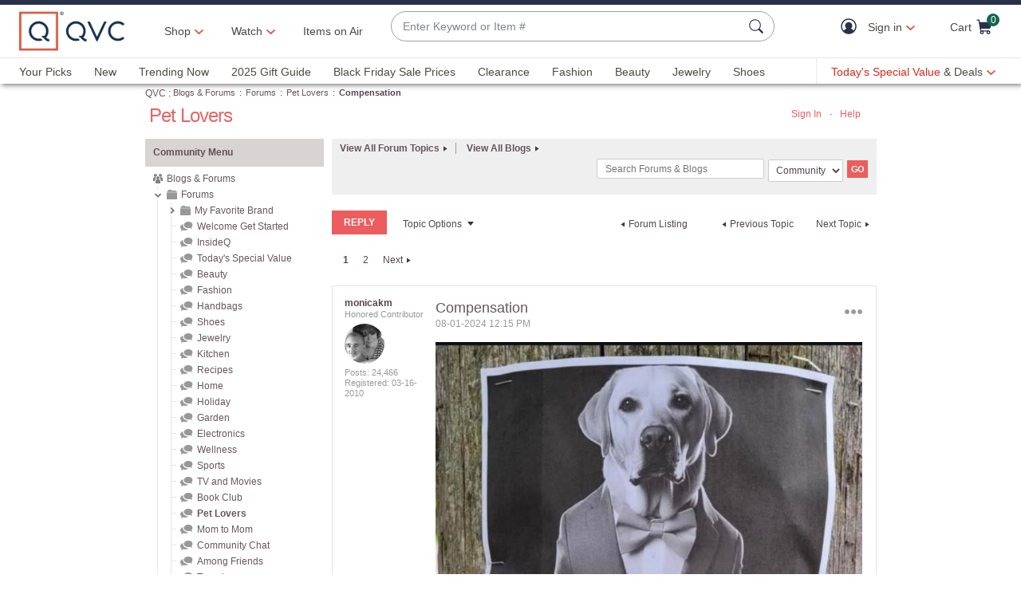

--- FILE ---
content_type: text/javascript; charset=utf-8
request_url: https://app.link/_r?sdk=web2.86.5&branch_key=key_live_kdsXO58ZZrQsaxYGNsmWcoghutb0B538&callback=branch_callback__1
body_size: 71
content:
/**/ typeof branch_callback__1 === 'function' && branch_callback__1("1518389812397325279");

--- FILE ---
content_type: text/javascript; charset=utf-8
request_url: https://app.link/_r?sdk=web2.86.5&branch_key=key_live_nEkZQDuMhVduEieXjJYAfofbuzf0yGoe&callback=branch_callback__0
body_size: 72
content:
/**/ typeof branch_callback__0 === 'function' && branch_callback__0("1518389812397325279");

--- FILE ---
content_type: text/javascript; charset=utf-8
request_url: https://app.link/_r?sdk=web2.86.5&branch_key=key_live_kdsXO58ZZrQsaxYGNsmWcoghutb0B538&callback=branch_callback__0
body_size: 72
content:
/**/ typeof branch_callback__0 === 'function' && branch_callback__0("1518389812381221832");